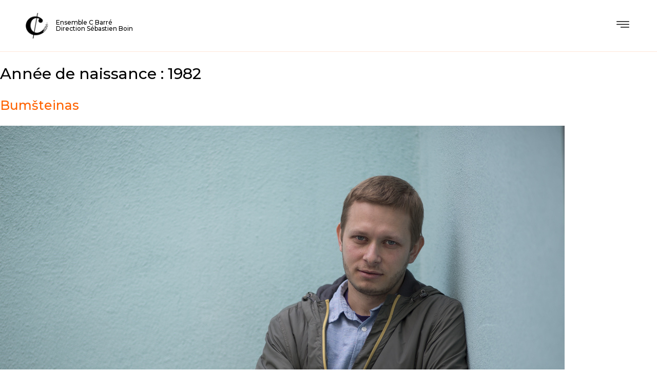

--- FILE ---
content_type: text/html; charset=UTF-8
request_url: https://www.cbarre.fr/annee_de_naissance_comp/1982/
body_size: 14804
content:
<!DOCTYPE html><html
lang="fr-FR"><head><meta
charset="UTF-8"><meta
name="viewport" content="width=device-width, initial-scale=1.0, viewport-fit=cover" /><title>1982 &#8211; Ensemble C Barré</title><meta
name='robots' content='max-image-preview:large' /><link
rel='dns-prefetch' href='//www.googletagmanager.com' /><link
rel="alternate" type="application/rss+xml" title="Ensemble C Barré &raquo; Flux" href="https://www.cbarre.fr/fr/feed/" /><link
rel="alternate" type="application/rss+xml" title="Ensemble C Barré &raquo; Flux des commentaires" href="https://www.cbarre.fr/fr/comments/feed/" /><link
rel="alternate" type="application/rss+xml" title="Flux pour Ensemble C Barré &raquo; 1982 Année de naissance" href="https://www.cbarre.fr/annee_de_naissance_comp/1982/feed/" /><style id='wp-img-auto-sizes-contain-inline-css' type='text/css'>img:is([sizes=auto i],[sizes^="auto," i]){contain-intrinsic-size:3000px 1500px}</style><style id='classic-theme-styles-inline-css' type='text/css'>
/*! This file is auto-generated */
.wp-block-button__link{color:#fff;background-color:#32373c;border-radius:9999px;box-shadow:none;text-decoration:none;padding:calc(.667em + 2px) calc(1.333em + 2px);font-size:1.125em}.wp-block-file__button{background:#32373c;color:#fff;text-decoration:none}</style><style id='global-styles-inline-css' type='text/css'>:root{--wp--preset--aspect-ratio--square:1;--wp--preset--aspect-ratio--4-3:4/3;--wp--preset--aspect-ratio--3-4:3/4;--wp--preset--aspect-ratio--3-2:3/2;--wp--preset--aspect-ratio--2-3:2/3;--wp--preset--aspect-ratio--16-9:16/9;--wp--preset--aspect-ratio--9-16:9/16;--wp--preset--color--black:#000000;--wp--preset--color--cyan-bluish-gray:#abb8c3;--wp--preset--color--white:#ffffff;--wp--preset--color--pale-pink:#f78da7;--wp--preset--color--vivid-red:#cf2e2e;--wp--preset--color--luminous-vivid-orange:#ff6900;--wp--preset--color--luminous-vivid-amber:#fcb900;--wp--preset--color--light-green-cyan:#7bdcb5;--wp--preset--color--vivid-green-cyan:#00d084;--wp--preset--color--pale-cyan-blue:#8ed1fc;--wp--preset--color--vivid-cyan-blue:#0693e3;--wp--preset--color--vivid-purple:#9b51e0;--wp--preset--gradient--vivid-cyan-blue-to-vivid-purple:linear-gradient(135deg,rgb(6,147,227) 0%,rgb(155,81,224) 100%);--wp--preset--gradient--light-green-cyan-to-vivid-green-cyan:linear-gradient(135deg,rgb(122,220,180) 0%,rgb(0,208,130) 100%);--wp--preset--gradient--luminous-vivid-amber-to-luminous-vivid-orange:linear-gradient(135deg,rgb(252,185,0) 0%,rgb(255,105,0) 100%);--wp--preset--gradient--luminous-vivid-orange-to-vivid-red:linear-gradient(135deg,rgb(255,105,0) 0%,rgb(207,46,46) 100%);--wp--preset--gradient--very-light-gray-to-cyan-bluish-gray:linear-gradient(135deg,rgb(238,238,238) 0%,rgb(169,184,195) 100%);--wp--preset--gradient--cool-to-warm-spectrum:linear-gradient(135deg,rgb(74,234,220) 0%,rgb(151,120,209) 20%,rgb(207,42,186) 40%,rgb(238,44,130) 60%,rgb(251,105,98) 80%,rgb(254,248,76) 100%);--wp--preset--gradient--blush-light-purple:linear-gradient(135deg,rgb(255,206,236) 0%,rgb(152,150,240) 100%);--wp--preset--gradient--blush-bordeaux:linear-gradient(135deg,rgb(254,205,165) 0%,rgb(254,45,45) 50%,rgb(107,0,62) 100%);--wp--preset--gradient--luminous-dusk:linear-gradient(135deg,rgb(255,203,112) 0%,rgb(199,81,192) 50%,rgb(65,88,208) 100%);--wp--preset--gradient--pale-ocean:linear-gradient(135deg,rgb(255,245,203) 0%,rgb(182,227,212) 50%,rgb(51,167,181) 100%);--wp--preset--gradient--electric-grass:linear-gradient(135deg,rgb(202,248,128) 0%,rgb(113,206,126) 100%);--wp--preset--gradient--midnight:linear-gradient(135deg,rgb(2,3,129) 0%,rgb(40,116,252) 100%);--wp--preset--font-size--small:13px;--wp--preset--font-size--medium:20px;--wp--preset--font-size--large:36px;--wp--preset--font-size--x-large:42px;--wp--preset--spacing--20:0.44rem;--wp--preset--spacing--30:0.67rem;--wp--preset--spacing--40:1rem;--wp--preset--spacing--50:1.5rem;--wp--preset--spacing--60:2.25rem;--wp--preset--spacing--70:3.38rem;--wp--preset--spacing--80:5.06rem;--wp--preset--shadow--natural:6px 6px 9px rgba(0, 0, 0, 0.2);--wp--preset--shadow--deep:12px 12px 50px rgba(0, 0, 0, 0.4);--wp--preset--shadow--sharp:6px 6px 0px rgba(0, 0, 0, 0.2);--wp--preset--shadow--outlined:6px 6px 0px -3px rgb(255, 255, 255), 6px 6px rgb(0, 0, 0);--wp--preset--shadow--crisp:6px 6px 0px rgb(0, 0, 0)}:where(.is-layout-flex){gap:.5em}:where(.is-layout-grid){gap:.5em}body .is-layout-flex{display:flex}.is-layout-flex{flex-wrap:wrap;align-items:center}.is-layout-flex>:is(*,div){margin:0}body .is-layout-grid{display:grid}.is-layout-grid>:is(*,div){margin:0}:where(.wp-block-columns.is-layout-flex){gap:2em}:where(.wp-block-columns.is-layout-grid){gap:2em}:where(.wp-block-post-template.is-layout-flex){gap:1.25em}:where(.wp-block-post-template.is-layout-grid){gap:1.25em}.has-black-color{color:var(--wp--preset--color--black)!important}.has-cyan-bluish-gray-color{color:var(--wp--preset--color--cyan-bluish-gray)!important}.has-white-color{color:var(--wp--preset--color--white)!important}.has-pale-pink-color{color:var(--wp--preset--color--pale-pink)!important}.has-vivid-red-color{color:var(--wp--preset--color--vivid-red)!important}.has-luminous-vivid-orange-color{color:var(--wp--preset--color--luminous-vivid-orange)!important}.has-luminous-vivid-amber-color{color:var(--wp--preset--color--luminous-vivid-amber)!important}.has-light-green-cyan-color{color:var(--wp--preset--color--light-green-cyan)!important}.has-vivid-green-cyan-color{color:var(--wp--preset--color--vivid-green-cyan)!important}.has-pale-cyan-blue-color{color:var(--wp--preset--color--pale-cyan-blue)!important}.has-vivid-cyan-blue-color{color:var(--wp--preset--color--vivid-cyan-blue)!important}.has-vivid-purple-color{color:var(--wp--preset--color--vivid-purple)!important}.has-black-background-color{background-color:var(--wp--preset--color--black)!important}.has-cyan-bluish-gray-background-color{background-color:var(--wp--preset--color--cyan-bluish-gray)!important}.has-white-background-color{background-color:var(--wp--preset--color--white)!important}.has-pale-pink-background-color{background-color:var(--wp--preset--color--pale-pink)!important}.has-vivid-red-background-color{background-color:var(--wp--preset--color--vivid-red)!important}.has-luminous-vivid-orange-background-color{background-color:var(--wp--preset--color--luminous-vivid-orange)!important}.has-luminous-vivid-amber-background-color{background-color:var(--wp--preset--color--luminous-vivid-amber)!important}.has-light-green-cyan-background-color{background-color:var(--wp--preset--color--light-green-cyan)!important}.has-vivid-green-cyan-background-color{background-color:var(--wp--preset--color--vivid-green-cyan)!important}.has-pale-cyan-blue-background-color{background-color:var(--wp--preset--color--pale-cyan-blue)!important}.has-vivid-cyan-blue-background-color{background-color:var(--wp--preset--color--vivid-cyan-blue)!important}.has-vivid-purple-background-color{background-color:var(--wp--preset--color--vivid-purple)!important}.has-black-border-color{border-color:var(--wp--preset--color--black)!important}.has-cyan-bluish-gray-border-color{border-color:var(--wp--preset--color--cyan-bluish-gray)!important}.has-white-border-color{border-color:var(--wp--preset--color--white)!important}.has-pale-pink-border-color{border-color:var(--wp--preset--color--pale-pink)!important}.has-vivid-red-border-color{border-color:var(--wp--preset--color--vivid-red)!important}.has-luminous-vivid-orange-border-color{border-color:var(--wp--preset--color--luminous-vivid-orange)!important}.has-luminous-vivid-amber-border-color{border-color:var(--wp--preset--color--luminous-vivid-amber)!important}.has-light-green-cyan-border-color{border-color:var(--wp--preset--color--light-green-cyan)!important}.has-vivid-green-cyan-border-color{border-color:var(--wp--preset--color--vivid-green-cyan)!important}.has-pale-cyan-blue-border-color{border-color:var(--wp--preset--color--pale-cyan-blue)!important}.has-vivid-cyan-blue-border-color{border-color:var(--wp--preset--color--vivid-cyan-blue)!important}.has-vivid-purple-border-color{border-color:var(--wp--preset--color--vivid-purple)!important}.has-vivid-cyan-blue-to-vivid-purple-gradient-background{background:var(--wp--preset--gradient--vivid-cyan-blue-to-vivid-purple)!important}.has-light-green-cyan-to-vivid-green-cyan-gradient-background{background:var(--wp--preset--gradient--light-green-cyan-to-vivid-green-cyan)!important}.has-luminous-vivid-amber-to-luminous-vivid-orange-gradient-background{background:var(--wp--preset--gradient--luminous-vivid-amber-to-luminous-vivid-orange)!important}.has-luminous-vivid-orange-to-vivid-red-gradient-background{background:var(--wp--preset--gradient--luminous-vivid-orange-to-vivid-red)!important}.has-very-light-gray-to-cyan-bluish-gray-gradient-background{background:var(--wp--preset--gradient--very-light-gray-to-cyan-bluish-gray)!important}.has-cool-to-warm-spectrum-gradient-background{background:var(--wp--preset--gradient--cool-to-warm-spectrum)!important}.has-blush-light-purple-gradient-background{background:var(--wp--preset--gradient--blush-light-purple)!important}.has-blush-bordeaux-gradient-background{background:var(--wp--preset--gradient--blush-bordeaux)!important}.has-luminous-dusk-gradient-background{background:var(--wp--preset--gradient--luminous-dusk)!important}.has-pale-ocean-gradient-background{background:var(--wp--preset--gradient--pale-ocean)!important}.has-electric-grass-gradient-background{background:var(--wp--preset--gradient--electric-grass)!important}.has-midnight-gradient-background{background:var(--wp--preset--gradient--midnight)!important}.has-small-font-size{font-size:var(--wp--preset--font-size--small)!important}.has-medium-font-size{font-size:var(--wp--preset--font-size--medium)!important}.has-large-font-size{font-size:var(--wp--preset--font-size--large)!important}.has-x-large-font-size{font-size:var(--wp--preset--font-size--x-large)!important}:where(.wp-block-post-template.is-layout-flex){gap:1.25em}:where(.wp-block-post-template.is-layout-grid){gap:1.25em}:where(.wp-block-term-template.is-layout-flex){gap:1.25em}:where(.wp-block-term-template.is-layout-grid){gap:1.25em}:where(.wp-block-columns.is-layout-flex){gap:2em}:where(.wp-block-columns.is-layout-grid){gap:2em}:root :where(.wp-block-pullquote){font-size:1.5em;line-height:1.6}</style><link
rel='stylesheet' id='wpo_min-header-0-css' href='https://www.cbarre.fr/wp-content/cache/wpo-minify/1766395398/assets/wpo-minify-header-df8fec65.min.css' type='text/css' media='all' /> <script id="wpo_min-header-0-js-extra">var _ckyConfig={"_ipData":[],"_assetsURL":"https://www.cbarre.fr/wp-content/plugins/cookie-law-info/lite/frontend/images/","_publicURL":"https://www.cbarre.fr","_expiry":"365","_categories":[{"name":"Necessary","slug":"necessary","isNecessary":!0,"ccpaDoNotSell":!0,"cookies":[],"active":!0,"defaultConsent":{"gdpr":!0,"ccpa":!0}},{"name":"Functional","slug":"functional","isNecessary":!1,"ccpaDoNotSell":!0,"cookies":[],"active":!0,"defaultConsent":{"gdpr":!1,"ccpa":!1}},{"name":"Analytics","slug":"analytics","isNecessary":!1,"ccpaDoNotSell":!0,"cookies":[],"active":!0,"defaultConsent":{"gdpr":!1,"ccpa":!1}},{"name":"Performance","slug":"performance","isNecessary":!1,"ccpaDoNotSell":!0,"cookies":[],"active":!0,"defaultConsent":{"gdpr":!1,"ccpa":!1}},{"name":"Advertisement","slug":"advertisement","isNecessary":!1,"ccpaDoNotSell":!0,"cookies":[],"active":!0,"defaultConsent":{"gdpr":!1,"ccpa":!1}}],"_activeLaw":"gdpr","_rootDomain":"","_block":"1","_showBanner":"1","_bannerConfig":{"settings":{"type":"box","preferenceCenterType":"popup","position":"bottom-left","applicableLaw":"gdpr"},"behaviours":{"reloadBannerOnAccept":!1,"loadAnalyticsByDefault":!1,"animations":{"onLoad":"animate","onHide":"sticky"}},"config":{"revisitConsent":{"status":!0,"tag":"revisit-consent","position":"bottom-left","meta":{"url":"#"},"styles":{"background-color":"#0056A7"},"elements":{"title":{"type":"text","tag":"revisit-consent-title","status":!0,"styles":{"color":"#0056a7"}}}},"preferenceCenter":{"toggle":{"status":!0,"tag":"detail-category-toggle","type":"toggle","states":{"active":{"styles":{"background-color":"#1863DC"}},"inactive":{"styles":{"background-color":"#D0D5D2"}}}}},"categoryPreview":{"status":!1,"toggle":{"status":!0,"tag":"detail-category-preview-toggle","type":"toggle","states":{"active":{"styles":{"background-color":"#1863DC"}},"inactive":{"styles":{"background-color":"#D0D5D2"}}}}},"videoPlaceholder":{"status":!0,"styles":{"background-color":"#000000","border-color":"#000000","color":"#ffffff"}},"readMore":{"status":!1,"tag":"readmore-button","type":"link","meta":{"noFollow":!0,"newTab":!0},"styles":{"color":"#1863DC","background-color":"transparent","border-color":"transparent"}},"showMore":{"status":!0,"tag":"show-desc-button","type":"button","styles":{"color":"#1863DC"}},"showLess":{"status":!0,"tag":"hide-desc-button","type":"button","styles":{"color":"#1863DC"}},"alwaysActive":{"status":!0,"tag":"always-active","styles":{"color":"#008000"}},"manualLinks":{"status":!0,"tag":"manual-links","type":"link","styles":{"color":"#1863DC"}},"auditTable":{"status":!0},"optOption":{"status":!0,"toggle":{"status":!0,"tag":"optout-option-toggle","type":"toggle","states":{"active":{"styles":{"background-color":"#1863dc"}},"inactive":{"styles":{"background-color":"#FFFFFF"}}}}}}},"_version":"3.3.8","_logConsent":"1","_tags":[{"tag":"accept-button","styles":{"color":"#FFFFFF","background-color":"#FF6200","border-color":"#FFFFFF"}},{"tag":"reject-button","styles":{"color":"#000000","background-color":"transparent","border-color":"#FF6200"}},{"tag":"settings-button","styles":{"color":"#1863DC","background-color":"transparent","border-color":"#1863DC"}},{"tag":"readmore-button","styles":{"color":"#1863DC","background-color":"transparent","border-color":"transparent"}},{"tag":"donotsell-button","styles":{"color":"#1863DC","background-color":"transparent","border-color":"transparent"}},{"tag":"show-desc-button","styles":{"color":"#1863DC"}},{"tag":"hide-desc-button","styles":{"color":"#1863DC"}},{"tag":"cky-always-active","styles":[]},{"tag":"cky-link","styles":[]},{"tag":"accept-button","styles":{"color":"#FFFFFF","background-color":"#FF6200","border-color":"#FFFFFF"}},{"tag":"revisit-consent","styles":{"background-color":"#0056A7"}}],"_shortCodes":[{"key":"cky_readmore","content":"\u003Ca href=\"#\" class=\"cky-policy\" aria-label=\"Cookie Policy\" target=\"_blank\" rel=\"noopener\" data-cky-tag=\"readmore-button\"\u003ECookie Policy\u003C/a\u003E","tag":"readmore-button","status":!1,"attributes":{"rel":"nofollow","target":"_blank"}},{"key":"cky_show_desc","content":"\u003Cbutton class=\"cky-show-desc-btn\" data-cky-tag=\"show-desc-button\" aria-label=\"Show more\"\u003EShow more\u003C/button\u003E","tag":"show-desc-button","status":!0,"attributes":[]},{"key":"cky_hide_desc","content":"\u003Cbutton class=\"cky-show-desc-btn\" data-cky-tag=\"hide-desc-button\" aria-label=\"Show less\"\u003EShow less\u003C/button\u003E","tag":"hide-desc-button","status":!0,"attributes":[]},{"key":"cky_optout_show_desc","content":"[cky_optout_show_desc]","tag":"optout-show-desc-button","status":!0,"attributes":[]},{"key":"cky_optout_hide_desc","content":"[cky_optout_hide_desc]","tag":"optout-hide-desc-button","status":!0,"attributes":[]},{"key":"cky_category_toggle_label","content":"[cky_{{status}}_category_label] [cky_preference_{{category_slug}}_title]","tag":"","status":!0,"attributes":[]},{"key":"cky_enable_category_label","content":"Enable","tag":"","status":!0,"attributes":[]},{"key":"cky_disable_category_label","content":"Disable","tag":"","status":!0,"attributes":[]},{"key":"cky_video_placeholder","content":"\u003Cdiv class=\"video-placeholder-normal\" data-cky-tag=\"video-placeholder\" id=\"[UNIQUEID]\"\u003E\u003Cp class=\"video-placeholder-text-normal\" data-cky-tag=\"placeholder-title\"\u003EPlease accept cookies to access this content\u003C/p\u003E\u003C/div\u003E","tag":"","status":!0,"attributes":[]},{"key":"cky_enable_optout_label","content":"Enable","tag":"","status":!0,"attributes":[]},{"key":"cky_disable_optout_label","content":"Disable","tag":"","status":!0,"attributes":[]},{"key":"cky_optout_toggle_label","content":"[cky_{{status}}_optout_label] [cky_optout_option_title]","tag":"","status":!0,"attributes":[]},{"key":"cky_optout_option_title","content":"Do Not Sell or Share My Personal Information","tag":"","status":!0,"attributes":[]},{"key":"cky_optout_close_label","content":"Close","tag":"","status":!0,"attributes":[]},{"key":"cky_preference_close_label","content":"Close","tag":"","status":!0,"attributes":[]}],"_rtl":"","_language":"en","_providersToBlock":[]};var _ckyStyles={"css":".cky-overlay{background: #000000; opacity: 0.4; position: fixed; top: 0; left: 0; width: 100%; height: 100%; z-index: 99999999;}.cky-hide{display: none;}.cky-btn-revisit-wrapper{display: flex; align-items: center; justify-content: center; background: #0056a7; width: 45px; height: 45px; border-radius: 50%; position: fixed; z-index: 999999; cursor: pointer;}.cky-revisit-bottom-left{bottom: 15px; left: 15px;}.cky-revisit-bottom-right{bottom: 15px; right: 15px;}.cky-btn-revisit-wrapper .cky-btn-revisit{display: flex; align-items: center; justify-content: center; background: none; border: none; cursor: pointer; position: relative; margin: 0; padding: 0;}.cky-btn-revisit-wrapper .cky-btn-revisit img{max-width: fit-content; margin: 0; height: 30px; width: 30px;}.cky-revisit-bottom-left:hover::before{content: attr(data-tooltip); position: absolute; background: #4e4b66; color: #ffffff; left: calc(100% + 7px); font-size: 12px; line-height: 16px; width: max-content; padding: 4px 8px; border-radius: 4px;}.cky-revisit-bottom-left:hover::after{position: absolute; content: \"\"; border: 5px solid transparent; left: calc(100% + 2px); border-left-width: 0; border-right-color: #4e4b66;}.cky-revisit-bottom-right:hover::before{content: attr(data-tooltip); position: absolute; background: #4e4b66; color: #ffffff; right: calc(100% + 7px); font-size: 12px; line-height: 16px; width: max-content; padding: 4px 8px; border-radius: 4px;}.cky-revisit-bottom-right:hover::after{position: absolute; content: \"\"; border: 5px solid transparent; right: calc(100% + 2px); border-right-width: 0; border-left-color: #4e4b66;}.cky-revisit-hide{display: none;}.cky-consent-container{position: fixed; width: 440px; box-sizing: border-box; z-index: 9999999; border-radius: 6px;}.cky-consent-container .cky-consent-bar{background: #ffffff; border: 1px solid; padding: 20px 26px; box-shadow: 0 -1px 10px 0 #acabab4d; border-radius: 6px;}.cky-box-bottom-left{bottom: 40px; left: 40px;}.cky-box-bottom-right{bottom: 40px; right: 40px;}.cky-box-top-left{top: 40px; left: 40px;}.cky-box-top-right{top: 40px; right: 40px;}.cky-custom-brand-logo-wrapper .cky-custom-brand-logo{width: 100px; height: auto; margin: 0 0 12px 0;}.cky-notice .cky-title{color: #212121; font-weight: 700; font-size: 18px; line-height: 24px; margin: 0 0 12px 0;}.cky-notice-des *,.cky-preference-content-wrapper *,.cky-accordion-header-des *,.cky-gpc-wrapper .cky-gpc-desc *{font-size: 14px;}.cky-notice-des{color: #212121; font-size: 14px; line-height: 24px; font-weight: 400;}.cky-notice-des img{height: 25px; width: 25px;}.cky-consent-bar .cky-notice-des p,.cky-gpc-wrapper .cky-gpc-desc p,.cky-preference-body-wrapper .cky-preference-content-wrapper p,.cky-accordion-header-wrapper .cky-accordion-header-des p,.cky-cookie-des-table li div:last-child p{color: inherit; margin-top: 0; overflow-wrap: break-word;}.cky-notice-des P:last-child,.cky-preference-content-wrapper p:last-child,.cky-cookie-des-table li div:last-child p:last-child,.cky-gpc-wrapper .cky-gpc-desc p:last-child{margin-bottom: 0;}.cky-notice-des a.cky-policy,.cky-notice-des button.cky-policy{font-size: 14px; color: #1863dc; white-space: nowrap; cursor: pointer; background: transparent; border: 1px solid; text-decoration: underline;}.cky-notice-des button.cky-policy{padding: 0;}.cky-notice-des a.cky-policy:focus-visible,.cky-notice-des button.cky-policy:focus-visible,.cky-preference-content-wrapper .cky-show-desc-btn:focus-visible,.cky-accordion-header .cky-accordion-btn:focus-visible,.cky-preference-header .cky-btn-close:focus-visible,.cky-switch input[type=\"checkbox\"]:focus-visible,.cky-footer-wrapper a:focus-visible,.cky-btn:focus-visible{outline: 2px solid #1863dc; outline-offset: 2px;}.cky-btn:focus:not(:focus-visible),.cky-accordion-header .cky-accordion-btn:focus:not(:focus-visible),.cky-preference-content-wrapper .cky-show-desc-btn:focus:not(:focus-visible),.cky-btn-revisit-wrapper .cky-btn-revisit:focus:not(:focus-visible),.cky-preference-header .cky-btn-close:focus:not(:focus-visible),.cky-consent-bar .cky-banner-btn-close:focus:not(:focus-visible){outline: 0;}button.cky-show-desc-btn:not(:hover):not(:active){color: #1863dc; background: transparent;}button.cky-accordion-btn:not(:hover):not(:active),button.cky-banner-btn-close:not(:hover):not(:active),button.cky-btn-revisit:not(:hover):not(:active),button.cky-btn-close:not(:hover):not(:active){background: transparent;}.cky-consent-bar button:hover,.cky-modal.cky-modal-open button:hover,.cky-consent-bar button:focus,.cky-modal.cky-modal-open button:focus{text-decoration: none;}.cky-notice-btn-wrapper{display: flex; justify-content: flex-start; align-items: center; flex-wrap: wrap; margin-top: 16px;}.cky-notice-btn-wrapper .cky-btn{text-shadow: none; box-shadow: none;}.cky-btn{flex: auto; max-width: 100%; font-size: 14px; font-family: inherit; line-height: 24px; padding: 8px; font-weight: 500; margin: 0 8px 0 0; border-radius: 2px; cursor: pointer; text-align: center; text-transform: none; min-height: 0;}.cky-btn:hover{opacity: 0.8;}.cky-btn-customize{color: #1863dc; background: transparent; border: 2px solid #1863dc;}.cky-btn-reject{color: #1863dc; background: transparent; border: 2px solid #1863dc;}.cky-btn-accept{background: #1863dc; color: #ffffff; border: 2px solid #1863dc;}.cky-btn:last-child{margin-right: 0;}@media (max-width: 576px){.cky-box-bottom-left{bottom: 0; left: 0;}.cky-box-bottom-right{bottom: 0; right: 0;}.cky-box-top-left{top: 0; left: 0;}.cky-box-top-right{top: 0; right: 0;}}@media (max-width: 440px){.cky-box-bottom-left, .cky-box-bottom-right, .cky-box-top-left, .cky-box-top-right{width: 100%; max-width: 100%;}.cky-consent-container .cky-consent-bar{padding: 20px 0;}.cky-custom-brand-logo-wrapper, .cky-notice .cky-title, .cky-notice-des, .cky-notice-btn-wrapper{padding: 0 24px;}.cky-notice-des{max-height: 40vh; overflow-y: scroll;}.cky-notice-btn-wrapper{flex-direction: column; margin-top: 0;}.cky-btn{width: 100%; margin: 10px 0 0 0;}.cky-notice-btn-wrapper .cky-btn-customize{order: 2;}.cky-notice-btn-wrapper .cky-btn-reject{order: 3;}.cky-notice-btn-wrapper .cky-btn-accept{order: 1; margin-top: 16px;}}@media (max-width: 352px){.cky-notice .cky-title{font-size: 16px;}.cky-notice-des *{font-size: 12px;}.cky-notice-des, .cky-btn{font-size: 12px;}}.cky-modal.cky-modal-open{display: flex; visibility: visible; -webkit-transform: translate(-50%, -50%); -moz-transform: translate(-50%, -50%); -ms-transform: translate(-50%, -50%); -o-transform: translate(-50%, -50%); transform: translate(-50%, -50%); top: 50%; left: 50%; transition: all 1s ease;}.cky-modal{box-shadow: 0 32px 68px rgba(0, 0, 0, 0.3); margin: 0 auto; position: fixed; max-width: 100%; background: #ffffff; top: 50%; box-sizing: border-box; border-radius: 6px; z-index: 999999999; color: #212121; -webkit-transform: translate(-50%, 100%); -moz-transform: translate(-50%, 100%); -ms-transform: translate(-50%, 100%); -o-transform: translate(-50%, 100%); transform: translate(-50%, 100%); visibility: hidden; transition: all 0s ease;}.cky-preference-center{max-height: 79vh; overflow: hidden; width: 845px; overflow: hidden; flex: 1 1 0; display: flex; flex-direction: column; border-radius: 6px;}.cky-preference-header{display: flex; align-items: center; justify-content: space-between; padding: 22px 24px; border-bottom: 1px solid;}.cky-preference-header .cky-preference-title{font-size: 18px; font-weight: 700; line-height: 24px;}.cky-preference-header .cky-btn-close{margin: 0; cursor: pointer; vertical-align: middle; padding: 0; background: none; border: none; width: auto; height: auto; min-height: 0; line-height: 0; text-shadow: none; box-shadow: none;}.cky-preference-header .cky-btn-close img{margin: 0; height: 10px; width: 10px;}.cky-preference-body-wrapper{padding: 0 24px; flex: 1; overflow: auto; box-sizing: border-box;}.cky-preference-content-wrapper,.cky-gpc-wrapper .cky-gpc-desc{font-size: 14px; line-height: 24px; font-weight: 400; padding: 12px 0;}.cky-preference-content-wrapper{border-bottom: 1px solid;}.cky-preference-content-wrapper img{height: 25px; width: 25px;}.cky-preference-content-wrapper .cky-show-desc-btn{font-size: 14px; font-family: inherit; color: #1863dc; text-decoration: none; line-height: 24px; padding: 0; margin: 0; white-space: nowrap; cursor: pointer; background: transparent; border-color: transparent; text-transform: none; min-height: 0; text-shadow: none; box-shadow: none;}.cky-accordion-wrapper{margin-bottom: 10px;}.cky-accordion{border-bottom: 1px solid;}.cky-accordion:last-child{border-bottom: none;}.cky-accordion .cky-accordion-item{display: flex; margin-top: 10px;}.cky-accordion .cky-accordion-body{display: none;}.cky-accordion.cky-accordion-active .cky-accordion-body{display: block; padding: 0 22px; margin-bottom: 16px;}.cky-accordion-header-wrapper{cursor: pointer; width: 100%;}.cky-accordion-item .cky-accordion-header{display: flex; justify-content: space-between; align-items: center;}.cky-accordion-header .cky-accordion-btn{font-size: 16px; font-family: inherit; color: #212121; line-height: 24px; background: none; border: none; font-weight: 700; padding: 0; margin: 0; cursor: pointer; text-transform: none; min-height: 0; text-shadow: none; box-shadow: none;}.cky-accordion-header .cky-always-active{color: #008000; font-weight: 600; line-height: 24px; font-size: 14px;}.cky-accordion-header-des{font-size: 14px; line-height: 24px; margin: 10px 0 16px 0;}.cky-accordion-chevron{margin-right: 22px; position: relative; cursor: pointer;}.cky-accordion-chevron-hide{display: none;}.cky-accordion .cky-accordion-chevron i::before{content: \"\"; position: absolute; border-right: 1.4px solid; border-bottom: 1.4px solid; border-color: inherit; height: 6px; width: 6px; -webkit-transform: rotate(-45deg); -moz-transform: rotate(-45deg); -ms-transform: rotate(-45deg); -o-transform: rotate(-45deg); transform: rotate(-45deg); transition: all 0.2s ease-in-out; top: 8px;}.cky-accordion.cky-accordion-active .cky-accordion-chevron i::before{-webkit-transform: rotate(45deg); -moz-transform: rotate(45deg); -ms-transform: rotate(45deg); -o-transform: rotate(45deg); transform: rotate(45deg);}.cky-audit-table{background: #f4f4f4; border-radius: 6px;}.cky-audit-table .cky-empty-cookies-text{color: inherit; font-size: 12px; line-height: 24px; margin: 0; padding: 10px;}.cky-audit-table .cky-cookie-des-table{font-size: 12px; line-height: 24px; font-weight: normal; padding: 15px 10px; border-bottom: 1px solid; border-bottom-color: inherit; margin: 0;}.cky-audit-table .cky-cookie-des-table:last-child{border-bottom: none;}.cky-audit-table .cky-cookie-des-table li{list-style-type: none; display: flex; padding: 3px 0;}.cky-audit-table .cky-cookie-des-table li:first-child{padding-top: 0;}.cky-cookie-des-table li div:first-child{width: 100px; font-weight: 600; word-break: break-word; word-wrap: break-word;}.cky-cookie-des-table li div:last-child{flex: 1; word-break: break-word; word-wrap: break-word; margin-left: 8px;}.cky-footer-shadow{display: block; width: 100%; height: 40px; background: linear-gradient(180deg, rgba(255, 255, 255, 0) 0%, #ffffff 100%); position: absolute; bottom: calc(100% - 1px);}.cky-footer-wrapper{position: relative;}.cky-prefrence-btn-wrapper{display: flex; flex-wrap: wrap; align-items: center; justify-content: center; padding: 22px 24px; border-top: 1px solid;}.cky-prefrence-btn-wrapper .cky-btn{flex: auto; max-width: 100%; text-shadow: none; box-shadow: none;}.cky-btn-preferences{color: #1863dc; background: transparent; border: 2px solid #1863dc;}.cky-preference-header,.cky-preference-body-wrapper,.cky-preference-content-wrapper,.cky-accordion-wrapper,.cky-accordion,.cky-accordion-wrapper,.cky-footer-wrapper,.cky-prefrence-btn-wrapper{border-color: inherit;}@media (max-width: 845px){.cky-modal{max-width: calc(100% - 16px);}}@media (max-width: 576px){.cky-modal{max-width: 100%;}.cky-preference-center{max-height: 100vh;}.cky-prefrence-btn-wrapper{flex-direction: column;}.cky-accordion.cky-accordion-active .cky-accordion-body{padding-right: 0;}.cky-prefrence-btn-wrapper .cky-btn{width: 100%; margin: 10px 0 0 0;}.cky-prefrence-btn-wrapper .cky-btn-reject{order: 3;}.cky-prefrence-btn-wrapper .cky-btn-accept{order: 1; margin-top: 0;}.cky-prefrence-btn-wrapper .cky-btn-preferences{order: 2;}}@media (max-width: 425px){.cky-accordion-chevron{margin-right: 15px;}.cky-notice-btn-wrapper{margin-top: 0;}.cky-accordion.cky-accordion-active .cky-accordion-body{padding: 0 15px;}}@media (max-width: 352px){.cky-preference-header .cky-preference-title{font-size: 16px;}.cky-preference-header{padding: 16px 24px;}.cky-preference-content-wrapper *, .cky-accordion-header-des *{font-size: 12px;}.cky-preference-content-wrapper, .cky-preference-content-wrapper .cky-show-more, .cky-accordion-header .cky-always-active, .cky-accordion-header-des, .cky-preference-content-wrapper .cky-show-desc-btn, .cky-notice-des a.cky-policy{font-size: 12px;}.cky-accordion-header .cky-accordion-btn{font-size: 14px;}}.cky-switch{display: flex;}.cky-switch input[type=\"checkbox\"]{position: relative; width: 44px; height: 24px; margin: 0; background: #d0d5d2; -webkit-appearance: none; border-radius: 50px; cursor: pointer; outline: 0; border: none; top: 0;}.cky-switch input[type=\"checkbox\"]:checked{background: #1863dc;}.cky-switch input[type=\"checkbox\"]:before{position: absolute; content: \"\"; height: 20px; width: 20px; left: 2px; bottom: 2px; border-radius: 50%; background-color: white; -webkit-transition: 0.4s; transition: 0.4s; margin: 0;}.cky-switch input[type=\"checkbox\"]:after{display: none;}.cky-switch input[type=\"checkbox\"]:checked:before{-webkit-transform: translateX(20px); -ms-transform: translateX(20px); transform: translateX(20px);}@media (max-width: 425px){.cky-switch input[type=\"checkbox\"]{width: 38px; height: 21px;}.cky-switch input[type=\"checkbox\"]:before{height: 17px; width: 17px;}.cky-switch input[type=\"checkbox\"]:checked:before{-webkit-transform: translateX(17px); -ms-transform: translateX(17px); transform: translateX(17px);}}.cky-consent-bar .cky-banner-btn-close{position: absolute; right: 9px; top: 5px; background: none; border: none; cursor: pointer; padding: 0; margin: 0; min-height: 0; line-height: 0; height: auto; width: auto; text-shadow: none; box-shadow: none;}.cky-consent-bar .cky-banner-btn-close img{height: 9px; width: 9px; margin: 0;}.cky-notice-group{font-size: 14px; line-height: 24px; font-weight: 400; color: #212121;}.cky-notice-btn-wrapper .cky-btn-do-not-sell{font-size: 14px; line-height: 24px; padding: 6px 0; margin: 0; font-weight: 500; background: none; border-radius: 2px; border: none; cursor: pointer; text-align: left; color: #1863dc; background: transparent; border-color: transparent; box-shadow: none; text-shadow: none;}.cky-consent-bar .cky-banner-btn-close:focus-visible,.cky-notice-btn-wrapper .cky-btn-do-not-sell:focus-visible,.cky-opt-out-btn-wrapper .cky-btn:focus-visible,.cky-opt-out-checkbox-wrapper input[type=\"checkbox\"].cky-opt-out-checkbox:focus-visible{outline: 2px solid #1863dc; outline-offset: 2px;}@media (max-width: 440px){.cky-consent-container{width: 100%;}}@media (max-width: 352px){.cky-notice-des a.cky-policy, .cky-notice-btn-wrapper .cky-btn-do-not-sell{font-size: 12px;}}.cky-opt-out-wrapper{padding: 12px 0;}.cky-opt-out-wrapper .cky-opt-out-checkbox-wrapper{display: flex; align-items: center;}.cky-opt-out-checkbox-wrapper .cky-opt-out-checkbox-label{font-size: 16px; font-weight: 700; line-height: 24px; margin: 0 0 0 12px; cursor: pointer;}.cky-opt-out-checkbox-wrapper input[type=\"checkbox\"].cky-opt-out-checkbox{background-color: #ffffff; border: 1px solid black; width: 20px; height: 18.5px; margin: 0; -webkit-appearance: none; position: relative; display: flex; align-items: center; justify-content: center; border-radius: 2px; cursor: pointer;}.cky-opt-out-checkbox-wrapper input[type=\"checkbox\"].cky-opt-out-checkbox:checked{background-color: #1863dc; border: none;}.cky-opt-out-checkbox-wrapper input[type=\"checkbox\"].cky-opt-out-checkbox:checked::after{left: 6px; bottom: 4px; width: 7px; height: 13px; border: solid #ffffff; border-width: 0 3px 3px 0; border-radius: 2px; -webkit-transform: rotate(45deg); -ms-transform: rotate(45deg); transform: rotate(45deg); content: \"\"; position: absolute; box-sizing: border-box;}.cky-opt-out-checkbox-wrapper.cky-disabled .cky-opt-out-checkbox-label,.cky-opt-out-checkbox-wrapper.cky-disabled input[type=\"checkbox\"].cky-opt-out-checkbox{cursor: no-drop;}.cky-gpc-wrapper{margin: 0 0 0 32px;}.cky-footer-wrapper .cky-opt-out-btn-wrapper{display: flex; flex-wrap: wrap; align-items: center; justify-content: center; padding: 22px 24px;}.cky-opt-out-btn-wrapper .cky-btn{flex: auto; max-width: 100%; text-shadow: none; box-shadow: none;}.cky-opt-out-btn-wrapper .cky-btn-cancel{border: 1px solid #dedfe0; background: transparent; color: #858585;}.cky-opt-out-btn-wrapper .cky-btn-confirm{background: #1863dc; color: #ffffff; border: 1px solid #1863dc;}@media (max-width: 352px){.cky-opt-out-checkbox-wrapper .cky-opt-out-checkbox-label{font-size: 14px;}.cky-gpc-wrapper .cky-gpc-desc, .cky-gpc-wrapper .cky-gpc-desc *{font-size: 12px;}.cky-opt-out-checkbox-wrapper input[type=\"checkbox\"].cky-opt-out-checkbox{width: 16px; height: 16px;}.cky-opt-out-checkbox-wrapper input[type=\"checkbox\"].cky-opt-out-checkbox:checked::after{left: 5px; bottom: 4px; width: 3px; height: 9px;}.cky-gpc-wrapper{margin: 0 0 0 28px;}}.video-placeholder-youtube{background-size: 100% 100%; background-position: center; background-repeat: no-repeat; background-color: #b2b0b059; position: relative; display: flex; align-items: center; justify-content: center; max-width: 100%;}.video-placeholder-text-youtube{text-align: center; align-items: center; padding: 10px 16px; background-color: #000000cc; color: #ffffff; border: 1px solid; border-radius: 2px; cursor: pointer;}.video-placeholder-normal{background-image: url(\"/wp-content/plugins/cookie-law-info/lite/frontend/images/placeholder.svg\"); background-size: 80px; background-position: center; background-repeat: no-repeat; background-color: #b2b0b059; position: relative; display: flex; align-items: flex-end; justify-content: center; max-width: 100%;}.video-placeholder-text-normal{align-items: center; padding: 10px 16px; text-align: center; border: 1px solid; border-radius: 2px; cursor: pointer;}.cky-rtl{direction: rtl; text-align: right;}.cky-rtl .cky-banner-btn-close{left: 9px; right: auto;}.cky-rtl .cky-notice-btn-wrapper .cky-btn:last-child{margin-right: 8px;}.cky-rtl .cky-notice-btn-wrapper .cky-btn:first-child{margin-right: 0;}.cky-rtl .cky-notice-btn-wrapper{margin-left: 0; margin-right: 15px;}.cky-rtl .cky-prefrence-btn-wrapper .cky-btn{margin-right: 8px;}.cky-rtl .cky-prefrence-btn-wrapper .cky-btn:first-child{margin-right: 0;}.cky-rtl .cky-accordion .cky-accordion-chevron i::before{border: none; border-left: 1.4px solid; border-top: 1.4px solid; left: 12px;}.cky-rtl .cky-accordion.cky-accordion-active .cky-accordion-chevron i::before{-webkit-transform: rotate(-135deg); -moz-transform: rotate(-135deg); -ms-transform: rotate(-135deg); -o-transform: rotate(-135deg); transform: rotate(-135deg);}@media (max-width: 768px){.cky-rtl .cky-notice-btn-wrapper{margin-right: 0;}}@media (max-width: 576px){.cky-rtl .cky-notice-btn-wrapper .cky-btn:last-child{margin-right: 0;}.cky-rtl .cky-prefrence-btn-wrapper .cky-btn{margin-right: 0;}.cky-rtl .cky-accordion.cky-accordion-active .cky-accordion-body{padding: 0 22px 0 0;}}@media (max-width: 425px){.cky-rtl .cky-accordion.cky-accordion-active .cky-accordion-body{padding: 0 15px 0 0;}}.cky-rtl .cky-opt-out-btn-wrapper .cky-btn{margin-right: 12px;}.cky-rtl .cky-opt-out-btn-wrapper .cky-btn:first-child{margin-right: 0;}.cky-rtl .cky-opt-out-checkbox-wrapper .cky-opt-out-checkbox-label{margin: 0 12px 0 0;}"}</script> <script src="https://www.cbarre.fr/wp-content/cache/wpo-minify/1766395398/assets/wpo-minify-header-a6d21ed2.min.js" id="wpo_min-header-0-js"></script> 
 <script src="https://www.googletagmanager.com/gtag/js?id=GT-KDQNMT6" id="google_gtagjs-js" async></script> <script id="google_gtagjs-js-after">window.dataLayer=window.dataLayer||[];function gtag(){dataLayer.push(arguments)}
gtag("set","linker",{"domains":["www.cbarre.fr"]});gtag("js",new Date());gtag("set","developer_id.dZTNiMT",!0);gtag("config","GT-KDQNMT6")</script> <script id="wpo_min-header-2-js-extra">var ecs_ajax_params={"ajaxurl":"https://www.cbarre.fr/wp-admin/admin-ajax.php","posts":"{\"annee_de_naissance_comp\":\"1982\",\"error\":\"\",\"m\":\"\",\"p\":0,\"post_parent\":\"\",\"subpost\":\"\",\"subpost_id\":\"\",\"attachment\":\"\",\"attachment_id\":0,\"name\":\"\",\"pagename\":\"\",\"page_id\":0,\"second\":\"\",\"minute\":\"\",\"hour\":\"\",\"day\":0,\"monthnum\":0,\"year\":0,\"w\":0,\"category_name\":\"\",\"tag\":\"\",\"cat\":\"\",\"tag_id\":\"\",\"author\":\"\",\"author_name\":\"\",\"feed\":\"\",\"tb\":\"\",\"paged\":0,\"meta_key\":\"\",\"meta_value\":\"\",\"preview\":\"\",\"s\":\"\",\"sentence\":\"\",\"title\":\"\",\"fields\":\"all\",\"menu_order\":\"\",\"embed\":\"\",\"category__in\":[],\"category__not_in\":[],\"category__and\":[],\"post__in\":[],\"post__not_in\":[],\"post_name__in\":[],\"tag__in\":[],\"tag__not_in\":[],\"tag__and\":[],\"tag_slug__in\":[],\"tag_slug__and\":[],\"post_parent__in\":[],\"post_parent__not_in\":[],\"author__in\":[],\"author__not_in\":[],\"search_columns\":[],\"tax_query\":[{\"taxonomy\":\"language\",\"field\":\"term_taxonomy_id\",\"terms\":[10],\"operator\":\"IN\"}],\"ignore_sticky_posts\":false,\"suppress_filters\":false,\"cache_results\":true,\"update_post_term_cache\":true,\"update_menu_item_cache\":false,\"lazy_load_term_meta\":true,\"update_post_meta_cache\":true,\"post_type\":\"\",\"posts_per_page\":30,\"nopaging\":false,\"comments_per_page\":\"50\",\"no_found_rows\":false,\"taxonomy\":\"annee_de_naissance_comp\",\"term\":\"1982\",\"order\":\"DESC\"}"}</script> <script src="https://www.cbarre.fr/wp-content/cache/wpo-minify/1766395398/assets/wpo-minify-header-cb970ff1.min.js" id="wpo_min-header-2-js"></script> <link
rel="https://api.w.org/" href="https://www.cbarre.fr/wp-json/" /><link
rel="alternate" title="JSON" type="application/json" href="https://www.cbarre.fr/wp-json/wp/v2/annee_de_naissance_comp/922" /><style id="cky-style-inline">[data-cky-tag]{visibility:hidden}</style><meta
name="generator" content="Site Kit by Google 1.170.0" /><meta
name="generator" content="Elementor 3.33.6; features: additional_custom_breakpoints; settings: css_print_method-external, google_font-enabled, font_display-auto"> <script>document.addEventListener('DOMContentLoaded',function(){jQuery(function($){var mywindow=$(window);var mypos=mywindow.scrollTop();let scrolling=!1;window.addEventListener('scroll',function(){scrolling=!0});setInterval(()=>{if(scrolling){scrolling=!1;if(mypos>40){if(mywindow.scrollTop()>mypos){$('#stickyH').addClass('headerup')}else{$('#stickyH').removeClass('headerup')}}
mypos=mywindow.scrollTop()}},300)})})</script> <style>#stickyH{transition:transform 0.50s ease}.headerup{transform:translateY(-180px)}</style><style>.e-con.e-parent:nth-of-type(n+4):not(.e-lazyloaded):not(.e-no-lazyload),.e-con.e-parent:nth-of-type(n+4):not(.e-lazyloaded):not(.e-no-lazyload) *{background-image:none!important}@media screen and (max-height:1024px){.e-con.e-parent:nth-of-type(n+3):not(.e-lazyloaded):not(.e-no-lazyload),.e-con.e-parent:nth-of-type(n+3):not(.e-lazyloaded):not(.e-no-lazyload) *{background-image:none!important}}@media screen and (max-height:640px){.e-con.e-parent:nth-of-type(n+2):not(.e-lazyloaded):not(.e-no-lazyload),.e-con.e-parent:nth-of-type(n+2):not(.e-lazyloaded):not(.e-no-lazyload) *{background-image:none!important}}</style><link
rel="icon" href="https://www.cbarre.fr/wp-content/uploads/2016/04/favicon_CB.png" sizes="32x32" /><link
rel="icon" href="https://www.cbarre.fr/wp-content/uploads/2016/04/favicon_CB.png" sizes="192x192" /><link
rel="apple-touch-icon" href="https://www.cbarre.fr/wp-content/uploads/2016/04/favicon_CB.png" /><meta
name="msapplication-TileImage" content="https://www.cbarre.fr/wp-content/uploads/2016/04/favicon_CB.png" /></head><body data-rsssl=1
class="archive tax-annee_de_naissance_comp term-922 wp-custom-logo wp-theme-c_barre hfeed no-sidebar elementor-default elementor-kit-7939">
<e-page-transition
preloader-type="image" preloader-image-url="https://www.cbarre.fr/wp-content/uploads/2021/07/logo_CB_full.png" class="e-page-transition--entering" exclude="^https\:\/\/www\.cbarre\.fr\/wp\-admin\/">
</e-page-transition><header
data-elementor-type="header" data-elementor-id="8544" class="elementor elementor-8544 elementor-location-header" data-elementor-post-type="elementor_library"><header
class="elementor-section elementor-top-section elementor-element elementor-element-4068525 elementor-section-content-middle elementor-section-height-min-height elementor-section-boxed elementor-section-height-default elementor-section-items-middle" data-id="4068525" data-element_type="section" id="stickyH" data-settings="{&quot;sticky&quot;:&quot;top&quot;,&quot;background_background&quot;:&quot;classic&quot;,&quot;motion_fx_motion_fx_scrolling&quot;:&quot;yes&quot;,&quot;motion_fx_range&quot;:&quot;page&quot;,&quot;sticky_effects_offset&quot;:80,&quot;motion_fx_devices&quot;:[&quot;desktop&quot;,&quot;tablet&quot;,&quot;mobile&quot;],&quot;sticky_on&quot;:[&quot;desktop&quot;,&quot;tablet&quot;,&quot;mobile&quot;],&quot;sticky_offset&quot;:0,&quot;sticky_anchor_link_offset&quot;:0}"><div
class="elementor-container elementor-column-gap-default"><div
class="elementor-column elementor-col-33 elementor-top-column elementor-element elementor-element-752d350" data-id="752d350" data-element_type="column"><div
class="elementor-widget-wrap elementor-element-populated"><div
class="elementor-element elementor-element-494222f elementor-widget elementor-widget-image" data-id="494222f" data-element_type="widget" data-widget_type="image.default"><div
class="elementor-widget-container">
<a
href="https://www.cbarre.fr/fr/">
<img
src="https://www.cbarre.fr/wp-content/uploads/elementor/thumbs/logo-ozzqapxqqrype6qz7fy19obtu2lu2d5roijy2ge7y0.png" title="logo" alt="logo" class="elementor-animation-push" loading="lazy" />								</a></div></div></div></div><div
class="elementor-column elementor-col-33 elementor-top-column elementor-element elementor-element-a2c8ddf" data-id="a2c8ddf" data-element_type="column"><div
class="elementor-widget-wrap elementor-element-populated"><div
class="elementor-element elementor-element-462b8f7 elementor-widget elementor-widget-heading" data-id="462b8f7" data-element_type="widget" data-widget_type="heading.default"><div
class="elementor-widget-container"><h1 class="elementor-heading-title elementor-size-default"><a
href="https://www.cbarre.fr/fr/">Ensemble C Barré<br>Direction Sébastien Boin</a></h1></div></div></div></div><div
class="elementor-column elementor-col-33 elementor-top-column elementor-element elementor-element-311429b" data-id="311429b" data-element_type="column"><div
class="elementor-widget-wrap elementor-element-populated"><div
class="elementor-element elementor-element-ac45aa0 elementor-view-default elementor-widget elementor-widget-icon" data-id="ac45aa0" data-element_type="widget" data-widget_type="icon.default"><div
class="elementor-widget-container"><div
class="elementor-icon-wrapper">
<a
class="elementor-icon elementor-animation-pop" href="#elementor-action%3Aaction%3Dpopup%3Aopen%26settings%3DeyJpZCI6IjE1MzkyIiwidG9nZ2xlIjpmYWxzZX0%3D">
<svg
xmlns="http://www.w3.org/2000/svg" xmlns:xlink="http://www.w3.org/1999/xlink" id="Capa_1" x="0px" y="0px" viewBox="0 0 384.97 384.97" style="enable-background:new 0 0 384.97 384.97;" xml:space="preserve"><g>	<g
id="Menu_1_">		<path
d="M12.03,120.303h360.909c6.641,0,12.03-5.39,12.03-12.03c0-6.641-5.39-12.03-12.03-12.03H12.03    c-6.641,0-12.03,5.39-12.03,12.03C0,114.913,5.39,120.303,12.03,120.303z"></path>		<path
d="M372.939,180.455H12.03c-6.641,0-12.03,5.39-12.03,12.03s5.39,12.03,12.03,12.03h360.909c6.641,0,12.03-5.39,12.03-12.03    S379.58,180.455,372.939,180.455z"></path>		<path
d="M372.939,264.667H132.333c-6.641,0-12.03,5.39-12.03,12.03c0,6.641,5.39,12.03,12.03,12.03h240.606    c6.641,0,12.03-5.39,12.03-12.03C384.97,270.056,379.58,264.667,372.939,264.667z"></path>	</g>	<g>	</g>	<g>	</g>	<g>	</g>	<g>	</g>	<g>	</g>	<g>	</g></g><g></g><g></g><g></g><g></g><g></g><g></g><g></g><g></g><g></g><g></g><g></g><g></g><g></g><g></g><g></g></svg>			</a></div></div></div></div></div></div></header></header><main
id="primary" class="site-main"><header
class="page-header"><h1 class="page-title">Année de naissance : <span>1982</span></h1></header><article
id="post-15099" class="post-15099 compositeur type-compositeur status-publish has-post-thumbnail hentry category-francais annee_de_naissance_comp-922"><header
class="entry-header"><h2 class="entry-title"><a
href="https://www.cbarre.fr/fr/compositeur/arturas-bumsteinas/" rel="bookmark">Bumšteinas</a></h2></header>
<a
class="post-thumbnail" href="https://www.cbarre.fr/fr/compositeur/arturas-bumsteinas/" aria-hidden="true" tabindex="-1">
<img
fetchpriority="high" width="1100" height="733" src="https://www.cbarre.fr/wp-content/uploads/2022/08/Arturas-Bumsteinas.jpeg" class="attachment-post-thumbnail size-post-thumbnail wp-post-image" alt="Bumšteinas" decoding="async" srcset="https://www.cbarre.fr/wp-content/uploads/2022/08/Arturas-Bumsteinas.jpeg 1100w, https://www.cbarre.fr/wp-content/uploads/2022/08/Arturas-Bumsteinas-300x200.jpeg 300w, https://www.cbarre.fr/wp-content/uploads/2022/08/Arturas-Bumsteinas-1024x682.jpeg 1024w" sizes="(max-width: 1100px) 100vw, 1100px" />			</a><div
class="entry-content"></div><footer
class="entry-footer"></footer></article><article
id="post-13688" class="post-13688 compositeur type-compositeur status-publish has-post-thumbnail hentry category-francais category-musique-de-chambre category-musique-instrumentale annee_de_naissance_comp-922"><header
class="entry-header"><h2 class="entry-title"><a
href="https://www.cbarre.fr/fr/compositeur/vincent-beer-demander/" rel="bookmark">Beer-Demander</a></h2></header>
<a
class="post-thumbnail" href="https://www.cbarre.fr/fr/compositeur/vincent-beer-demander/" aria-hidden="true" tabindex="-1">
<img
width="800" height="500" src="https://www.cbarre.fr/wp-content/uploads/2021/07/beer-demander-800x500-1.png" class="attachment-post-thumbnail size-post-thumbnail wp-post-image" alt="Beer-Demander" decoding="async" srcset="https://www.cbarre.fr/wp-content/uploads/2021/07/beer-demander-800x500-1.png 800w, https://www.cbarre.fr/wp-content/uploads/2021/07/beer-demander-800x500-1-300x188.png 300w" sizes="(max-width: 800px) 100vw, 800px" />			</a><div
class="entry-content"></div><footer
class="entry-footer"></footer></article></main><footer
data-elementor-type="footer" data-elementor-id="8365" class="elementor elementor-8365 elementor-location-footer" data-elementor-post-type="elementor_library"><footer
class="elementor-section elementor-top-section elementor-element elementor-element-45a8b5e elementor-section-full_width elementor-section-stretched elementor-section-content-space-around elementor-section-height-default elementor-section-height-default" data-id="45a8b5e" data-element_type="section" data-settings="{&quot;stretch_section&quot;:&quot;section-stretched&quot;,&quot;background_background&quot;:&quot;classic&quot;}"><div
class="elementor-container elementor-column-gap-default"><div
class="elementor-column elementor-col-33 elementor-top-column elementor-element elementor-element-7c63972" data-id="7c63972" data-element_type="column"><div
class="elementor-widget-wrap"></div></div><div
class="elementor-column elementor-col-33 elementor-top-column elementor-element elementor-element-441c64a" data-id="441c64a" data-element_type="column"><div
class="elementor-widget-wrap elementor-element-populated"><div
class="elementor-element elementor-element-d155244 elementor-align-center elementor-widget__width-inherit elementor-widget elementor-widget-button" data-id="d155244" data-element_type="widget" data-widget_type="button.default"><div
class="elementor-widget-container"><div
class="elementor-button-wrapper">
<a
class="elementor-button elementor-button-link elementor-size-sm" href="https://www.cbarre.fr/fr/inscription-a-la-newsletter/" rel="nofollow">
<span
class="elementor-button-content-wrapper">
<span
class="elementor-button-text">S'abonner à la newsletter !</span>
</span>
</a></div></div></div></div></div><div
class="elementor-column elementor-col-33 elementor-top-column elementor-element elementor-element-44c1be7" data-id="44c1be7" data-element_type="column"><div
class="elementor-widget-wrap"></div></div></div></footer><footer
class="elementor-section elementor-top-section elementor-element elementor-element-5eb1941 elementor-section-full_width elementor-section-stretched elementor-section-content-space-around elementor-section-height-default elementor-section-height-default" data-id="5eb1941" data-element_type="section" data-settings="{&quot;stretch_section&quot;:&quot;section-stretched&quot;,&quot;background_background&quot;:&quot;classic&quot;}"><div
class="elementor-container elementor-column-gap-default"><div
class="elementor-column elementor-col-33 elementor-top-column elementor-element elementor-element-92e9c5d" data-id="92e9c5d" data-element_type="column"><div
class="elementor-widget-wrap"></div></div><div
class="elementor-column elementor-col-33 elementor-top-column elementor-element elementor-element-43f6a16" data-id="43f6a16" data-element_type="column"><div
class="elementor-widget-wrap elementor-element-populated"><div
class="elementor-element elementor-element-afc9ff5 elementor-widget elementor-widget-text-editor" data-id="afc9ff5" data-element_type="widget" data-widget_type="text-editor.default"><div
class="elementor-widget-container">
© 2026 -Ensemble C Barré | par <span
style="color: #ffffff"><a
style="color: #ffffff;padding: 0px 5px" href="https://heho.fr" target="_blank" rel="noopener">HéHo ?! ✌🏻</a></span></div></div></div></div><div
class="elementor-column elementor-col-33 elementor-top-column elementor-element elementor-element-11ac698" data-id="11ac698" data-element_type="column"><div
class="elementor-widget-wrap"></div></div></div></footer></footer> <script type="speculationrules">
{"prefetch":[{"source":"document","where":{"and":[{"href_matches":"/*"},{"not":{"href_matches":["/wp-*.php","/wp-admin/*","/wp-content/uploads/*","/wp-content/*","/wp-content/plugins/*","/wp-content/themes/c_barre/*","/*\\?(.+)"]}},{"not":{"selector_matches":"a[rel~=\"nofollow\"]"}},{"not":{"selector_matches":".no-prefetch, .no-prefetch a"}}]},"eagerness":"conservative"}]}
</script> <script id="ckyBannerTemplate" type="text/template"><div class="cky-overlay cky-hide"></div><div class="cky-btn-revisit-wrapper cky-revisit-hide" data-cky-tag="revisit-consent" data-tooltip="Consent Preferences" style="background-color:#0056A7"><button class="cky-btn-revisit" aria-label="Consent Preferences"><img src="https://www.cbarre.fr/wp-content/plugins/cookie-law-info/lite/frontend/images/revisit.svg" alt="Revisit consent button"></button></div><div class="cky-consent-container cky-hide" tabindex="0"><div class="cky-consent-bar" data-cky-tag="notice" style="background-color:#FFFFFF;border-color:#F4F4F4"><div class="cky-notice"><p class="cky-title" role="heading" aria-level="1" data-cky-tag="title" style="color:#212121">Nous accordons de l'importance à votre vie privée</p><div class="cky-notice-group"> <div class="cky-notice-des" data-cky-tag="description" style="color:#212121"> <p>Nous utilisons des cookies pour améliorer votre expérience de navigation et analyser notre trafic. En naviguant sur ce site vous consentez à cette utilisation.</p> </div><div class="cky-notice-btn-wrapper" data-cky-tag="notice-buttons">   <button class="cky-btn cky-btn-accept" aria-label="J'ai compris" data-cky-tag="accept-button" style="color:#FFFFFF;background-color:#FF6200;border-color:#FFFFFF">J'ai compris</button>  </div></div></div></div></div><div class="cky-modal" tabindex="0"> <div class="cky-preference-center" data-cky-tag="detail" style="color:#212121;background-color:#FFFFFF;border-color:#F4F4F4"> <div class="cky-preference-header"> <span class="cky-preference-title" role="heading" aria-level="1" data-cky-tag="detail-title" style="color:#212121">Customise Consent Preferences</span> <button class="cky-btn-close" aria-label="[cky_preference_close_label]" data-cky-tag="detail-close"> <img src="https:</script> <div
data-elementor-type="popup" data-elementor-id="15392" class="elementor elementor-15392 elementor-location-popup" data-elementor-settings="{&quot;entrance_animation&quot;:&quot;fadeInRight&quot;,&quot;exit_animation&quot;:&quot;fadeInUp&quot;,&quot;entrance_animation_duration&quot;:{&quot;unit&quot;:&quot;px&quot;,&quot;size&quot;:0.5,&quot;sizes&quot;:[]},&quot;a11y_navigation&quot;:&quot;yes&quot;,&quot;timing&quot;:[]}" data-elementor-post-type="elementor_library"><section
class="elementor-section elementor-top-section elementor-element elementor-element-215a1fa elementor-section-full_width elementor-section-height-min-height elementor-section-height-default elementor-section-items-middle elementor-invisible" data-id="215a1fa" data-element_type="section" data-settings="{&quot;animation&quot;:&quot;fadeIn&quot;}"><div
class="elementor-container elementor-column-gap-default"><div
class="elementor-column elementor-col-100 elementor-top-column elementor-element elementor-element-7706e32" data-id="7706e32" data-element_type="column"><div
class="elementor-widget-wrap elementor-element-populated"><div
class="elementor-element elementor-element-1771954 elementor-nav-menu__text-align-center elementor-widget elementor-widget-nav-menu" data-id="1771954" data-element_type="widget" data-settings="{&quot;layout&quot;:&quot;dropdown&quot;,&quot;submenu_icon&quot;:{&quot;value&quot;:&quot;&lt;i class=\&quot;\&quot; aria-hidden=\&quot;true\&quot;&gt;&lt;\/i&gt;&quot;,&quot;library&quot;:&quot;&quot;}}" data-widget_type="nav-menu.default"><div
class="elementor-widget-container"><nav
class="elementor-nav-menu--dropdown elementor-nav-menu__container" aria-hidden="true"><ul
id="menu-2-1771954" class="elementor-nav-menu"><li
class="menu-item menu-item-type-custom menu-item-object-custom menu-item-13172"><a
href="https://www.cbarre.fr/fr/#suite" class="elementor-item elementor-item-anchor" tabindex="-1">Actualités</a></li><li
class="menu-item menu-item-type-post_type menu-item-object-page menu-item-13171"><a
href="https://www.cbarre.fr/fr/actualites-passees/" class="elementor-item" tabindex="-1">Actualités passées</a></li><li
class="menu-item menu-item-type-custom menu-item-object-custom menu-item-has-children menu-item-8030"><a
class="elementor-item" tabindex="-1">C Barré</a><ul
class="sub-menu elementor-nav-menu--dropdown"><li
class="menu-item menu-item-type-post_type menu-item-object-page menu-item-8925"><a
href="https://www.cbarre.fr/fr/l-ensemble-c-barre/" class="elementor-sub-item" tabindex="-1">L’ensemble</a></li><li
class="menu-item menu-item-type-post_type menu-item-object-page menu-item-8854"><a
href="https://www.cbarre.fr/fr/les-musiciens/" class="elementor-sub-item" tabindex="-1">Les Musiciens</a></li><li
class="menu-item menu-item-type-post_type menu-item-object-page menu-item-11683"><a
href="https://www.cbarre.fr/fr/sebastien-boin/" class="elementor-sub-item" tabindex="-1">Le Chef</a></li><li
class="menu-item menu-item-type-post_type menu-item-object-page menu-item-15793"><a
href="https://www.cbarre.fr/fr/les-collaborateurs/" class="elementor-sub-item" tabindex="-1">Les collaborateurs</a></li><li
class="menu-item menu-item-type-post_type menu-item-object-page menu-item-11385"><a
href="https://www.cbarre.fr/fr/les-partenaires/" class="elementor-sub-item" tabindex="-1">Les partenaires</a></li><li
class="menu-item menu-item-type-post_type menu-item-object-page menu-item-13219"><a
href="https://www.cbarre.fr/fr/le-gmem/" class="elementor-sub-item" tabindex="-1">Le GMEM</a></li></ul></li><li
class="menu-item menu-item-type-custom menu-item-object-custom menu-item-has-children menu-item-8033"><a
class="elementor-item" tabindex="-1">Répertoire</a><ul
class="sub-menu elementor-nav-menu--dropdown"><li
class="menu-item menu-item-type-post_type menu-item-object-page menu-item-9582"><a
href="https://www.cbarre.fr/fr/les-compositeurs/" class="elementor-sub-item" tabindex="-1">Les compositeurs</a></li><li
class="menu-item menu-item-type-post_type menu-item-object-page menu-item-17661"><a
href="https://www.cbarre.fr/fr/toutes-les-oeuvres/" class="elementor-sub-item" tabindex="-1">Toutes les œuvres</a></li></ul></li><li
class="menu-item menu-item-type-post_type menu-item-object-page menu-item-17935"><a
href="https://www.cbarre.fr/fr/actions-culturelles/" class="elementor-item" tabindex="-1">Actions culturelles</a></li><li
class="menu-item menu-item-type-custom menu-item-object-custom menu-item-has-children menu-item-13833"><a
href="#" class="elementor-item elementor-item-anchor" tabindex="-1">Projets de recherche</a><ul
class="sub-menu elementor-nav-menu--dropdown"><li
class="menu-item menu-item-type-post_type menu-item-object-page menu-item-13834"><a
href="https://www.cbarre.fr/fr/divergence/" class="elementor-sub-item" tabindex="-1">Divergence</a></li></ul></li><li
class="menu-item menu-item-type-custom menu-item-object-custom menu-item-has-children menu-item-8037"><a
class="elementor-item" tabindex="-1">Médias</a><ul
class="sub-menu elementor-nav-menu--dropdown"><li
class="menu-item menu-item-type-post_type menu-item-object-page menu-item-13485"><a
href="https://www.cbarre.fr/fr/audio/" class="elementor-sub-item" tabindex="-1">Audio</a></li><li
class="menu-item menu-item-type-post_type menu-item-object-page menu-item-9578"><a
href="https://www.cbarre.fr/fr/videos/" class="elementor-sub-item" tabindex="-1">Vidéos</a></li><li
class="menu-item menu-item-type-post_type menu-item-object-page menu-item-12573"><a
href="https://www.cbarre.fr/fr/editions-phonographiques/" class="elementor-sub-item" tabindex="-1">Éditions phonographiques</a></li></ul></li><li
class="menu-item menu-item-type-post_type menu-item-object-page menu-item-11685"><a
href="https://www.cbarre.fr/fr/mecenat/" class="elementor-item" tabindex="-1">Mécénat d&rsquo;entreprise</a></li><li
class="menu-item menu-item-type-post_type menu-item-object-page menu-item-11955"><a
href="https://www.cbarre.fr/fr/contact/" class="elementor-item" tabindex="-1">Contact</a></li><li
class="menu-item menu-item-type-post_type menu-item-object-page menu-item-17936"><a
href="https://www.cbarre.fr/fr/espace-pro/" class="elementor-item" tabindex="-1">Espace pro</a></li></ul></nav></div></div><div
class="elementor-element elementor-element-7792226 elementor-nav-menu__align-center elementor-nav-menu__text-align-center elementor-nav-menu--dropdown-tablet elementor-widget elementor-widget-nav-menu" data-id="7792226" data-element_type="widget" data-settings="{&quot;submenu_icon&quot;:{&quot;value&quot;:&quot;&lt;i class=\&quot;fas fa-chevron-down\&quot; aria-hidden=\&quot;true\&quot;&gt;&lt;\/i&gt;&quot;,&quot;library&quot;:&quot;fa-solid&quot;},&quot;layout&quot;:&quot;horizontal&quot;}" data-widget_type="nav-menu.default"><div
class="elementor-widget-container"><nav
aria-label="Menu" class="elementor-nav-menu--main elementor-nav-menu__container elementor-nav-menu--layout-horizontal e--pointer-none"><ul
id="menu-1-7792226" class="elementor-nav-menu"><li
class="lang-item lang-item-10 lang-item-fr current-lang lang-item-first menu-item menu-item-type-custom menu-item-object-custom menu-item-8057-fr"><a
href="https://www.cbarre.fr/fr/annee_de_naissance_comp/1982/" hreflang="fr-FR" lang="fr-FR" class="elementor-item">Fr</a></li><li
class="lang-item lang-item-16 lang-item-en no-translation menu-item menu-item-type-custom menu-item-object-custom menu-item-8057-en"><a
href="https://www.cbarre.fr/en/" hreflang="en-US" lang="en-US" class="elementor-item">En</a></li></ul></nav><nav
class="elementor-nav-menu--dropdown elementor-nav-menu__container" aria-hidden="true"><ul
id="menu-2-7792226" class="elementor-nav-menu"><li
class="lang-item lang-item-10 lang-item-fr current-lang lang-item-first menu-item menu-item-type-custom menu-item-object-custom menu-item-8057-fr"><a
href="https://www.cbarre.fr/fr/annee_de_naissance_comp/1982/" hreflang="fr-FR" lang="fr-FR" class="elementor-item" tabindex="-1">Fr</a></li><li
class="lang-item lang-item-16 lang-item-en no-translation menu-item menu-item-type-custom menu-item-object-custom menu-item-8057-en"><a
href="https://www.cbarre.fr/en/" hreflang="en-US" lang="en-US" class="elementor-item" tabindex="-1">En</a></li></ul></nav></div></div><div
class="elementor-element elementor-element-79c638f elementor-search-form--skin-full_screen elementor-widget elementor-widget-search-form" data-id="79c638f" data-element_type="widget" data-settings="{&quot;skin&quot;:&quot;full_screen&quot;}" data-widget_type="search-form.default"><div
class="elementor-widget-container">
<search
role="search"><form
class="elementor-search-form" action="https://www.cbarre.fr/fr/" method="get"><div
class="elementor-search-form__toggle" role="button" tabindex="0" aria-label="Rechercher ">
<i
aria-hidden="true" class="fas fa-search"></i></div><div
class="elementor-search-form__container">
<label
class="elementor-screen-only" for="elementor-search-form-79c638f">Rechercher </label>
<input
id="elementor-search-form-79c638f" placeholder="Rechercher..." class="elementor-search-form__input" type="search" name="s" value=""><div
class="dialog-lightbox-close-button dialog-close-button" role="button" tabindex="0" aria-label="Fermer ce champ de recherche.">
<i
aria-hidden="true" class="eicon-close"></i></div></div></form>
</search></div></div><div
class="elementor-element elementor-element-1ffb201 elementor-shape-rounded elementor-grid-0 e-grid-align-center elementor-widget elementor-widget-social-icons" data-id="1ffb201" data-element_type="widget" data-widget_type="social-icons.default"><div
class="elementor-widget-container"><div
class="elementor-social-icons-wrapper elementor-grid" role="list">
<span
class="elementor-grid-item" role="listitem">
<a
class="elementor-icon elementor-social-icon elementor-social-icon-envelope elementor-repeater-item-7a09e0c" href="#elementor-action%3Aaction%3Dpopup%3Aopen%26settings%3DeyJpZCI6Ijg4NzMiLCJ0b2dnbGUiOmZhbHNlfQ%3D%3D" target="_blank">
<span
class="elementor-screen-only">Envelope</span>
<i
aria-hidden="true" class="far fa-envelope"></i>					</a>
</span>
<span
class="elementor-grid-item" role="listitem">
<a
class="elementor-icon elementor-social-icon elementor-social-icon-facebook-f elementor-repeater-item-24ef50b" href="https://fr-fr.facebook.com/ensemblecbarre/" target="_blank">
<span
class="elementor-screen-only">Facebook-f</span>
<i
aria-hidden="true" class="fab fa-facebook-f"></i>					</a>
</span>
<span
class="elementor-grid-item" role="listitem">
<a
class="elementor-icon elementor-social-icon elementor-social-icon-youtube elementor-repeater-item-bc75a51" href="https://www.youtube.com/channel/UCznUuGB-H2bP93ZRgyKMBcQ" target="_blank">
<span
class="elementor-screen-only">Youtube</span>
<i
aria-hidden="true" class="fab fa-youtube"></i>					</a>
</span>
<span
class="elementor-grid-item" role="listitem">
<a
class="elementor-icon elementor-social-icon elementor-social-icon-instagram elementor-repeater-item-a7059d2" href="https://www.instagram.com/ensemblecbarre/" target="_blank">
<span
class="elementor-screen-only">Instagram</span>
<i
aria-hidden="true" class="fab fa-instagram"></i>					</a>
</span>
<span
class="elementor-grid-item" role="listitem">
<a
class="elementor-icon elementor-social-icon elementor-social-icon-spotify elementor-repeater-item-ff66df2" href="https://open.spotify.com/intl-fr/artist/3DdStEDWJqybTs3VMjq8WG" target="_blank">
<span
class="elementor-screen-only">Spotify</span>
<i
aria-hidden="true" class="fab fa-spotify"></i>					</a>
</span>
<span
class="elementor-grid-item" role="listitem">
<a
class="elementor-icon elementor-social-icon elementor-social-icon-soundcloud elementor-repeater-item-436fb89" href="https://soundcloud.com/c-barr-1" target="_blank">
<span
class="elementor-screen-only">Soundcloud</span>
<i
aria-hidden="true" class="fab fa-soundcloud"></i>					</a>
</span></div></div></div></div></div></div></section></div><div
data-elementor-type="popup" data-elementor-id="8873" class="elementor elementor-8873 elementor-location-popup" data-elementor-settings="{&quot;entrance_animation&quot;:&quot;slideInDown&quot;,&quot;exit_animation&quot;:&quot;fadeInUp&quot;,&quot;entrance_animation_duration&quot;:{&quot;unit&quot;:&quot;px&quot;,&quot;size&quot;:0.2,&quot;sizes&quot;:[]},&quot;a11y_navigation&quot;:&quot;yes&quot;,&quot;timing&quot;:[]}" data-elementor-post-type="elementor_library"><section
class="elementor-section elementor-top-section elementor-element elementor-element-90650e4 elementor-section-boxed elementor-section-height-default elementor-section-height-default" data-id="90650e4" data-element_type="section"><div
class="elementor-container elementor-column-gap-default"><div
class="elementor-column elementor-col-100 elementor-top-column elementor-element elementor-element-1d1fefc" data-id="1d1fefc" data-element_type="column"><div
class="elementor-widget-wrap elementor-element-populated"><div
class="elementor-element elementor-element-49ba092 elementor-widget elementor-widget-text-editor" data-id="49ba092" data-element_type="widget" data-widget_type="text-editor.default"><div
class="elementor-widget-container"><p>Pour recevoir nos informations,<br
/>inscrivez vous à notre newsletter !</p></div></div><div
class="elementor-element elementor-element-ca86f48 elementor-button-align-end elementor-widget elementor-widget-form" data-id="ca86f48" data-element_type="widget" data-settings="{&quot;button_width&quot;:&quot;25&quot;,&quot;step_next_label&quot;:&quot;Next&quot;,&quot;step_previous_label&quot;:&quot;Previous&quot;,&quot;step_type&quot;:&quot;number_text&quot;,&quot;step_icon_shape&quot;:&quot;circle&quot;}" data-widget_type="form.default"><div
class="elementor-widget-container"><form
class="elementor-form" method="post" name="newsletter" aria-label="newsletter">
<input
type="hidden" name="post_id" value="8873"/>
<input
type="hidden" name="form_id" value="ca86f48"/>
<input
type="hidden" name="referer_title" value="RIHM" /><input
type="hidden" name="queried_id" value="9810"/><div
class="elementor-form-fields-wrapper elementor-labels-"><div
class="elementor-field-type-text elementor-field-group elementor-column elementor-field-group-name elementor-col-100 elementor-field-required">
<label
for="form-field-name" class="elementor-field-label elementor-screen-only">
Nom							</label>
<input
size="1" type="text" name="form_fields[name]" id="form-field-name" class="elementor-field elementor-size-md  elementor-field-textual" placeholder="Votre nom" required="required"></div><div
class="elementor-field-type-email elementor-field-group elementor-column elementor-field-group-email elementor-col-100 elementor-field-required">
<label
for="form-field-email" class="elementor-field-label elementor-screen-only">
mail							</label>
<input
size="1" type="email" name="form_fields[email]" id="form-field-email" class="elementor-field elementor-size-md  elementor-field-textual" placeholder="Votre adresse mail" required="required"></div><div
class="elementor-field-type-acceptance elementor-field-group elementor-column elementor-field-group-field_4596694 elementor-col-75 elementor-field-required">
<label
for="form-field-field_4596694" class="elementor-field-label elementor-screen-only">
case							</label><div
class="elementor-field-subgroup">
<span
class="elementor-field-option">
<input
type="checkbox" name="form_fields[field_4596694]" id="form-field-field_4596694" class="elementor-field elementor-size-md  elementor-acceptance-field" required="required">
<label
for="form-field-field_4596694"><span
style="padding-left:5px;">J'accepte de recevoir les informations de l'Ensemble C Barré</label>			</span></div></div><div
class="elementor-field-type-recaptcha_v3 elementor-field-group elementor-column elementor-field-group-field_225982c elementor-col-100 recaptcha_v3-bottomright"><div
class="elementor-field" id="form-field-field_225982c"><div
class="elementor-g-recaptcha" data-sitekey="6Le6LG4aAAAAAJVF82GyjDxfnPjXWlGnvvcmmbNv" data-type="v3" data-action="Form" data-badge="bottomright" data-size="invisible"></div></div></div><div
class="elementor-field-group elementor-column elementor-field-type-submit elementor-col-25 e-form__buttons">
<button
class="elementor-button elementor-size-md" type="submit">
<span
class="elementor-button-content-wrapper">
<span
class="elementor-button-text">Envoyer</span>
</span>
</button></div></div></form></div></div></div></div></div></section></div> <script>const lazyloadRunObserver=()=>{const lazyloadBackgrounds=document.querySelectorAll(`.e-con.e-parent:not(.e-lazyloaded)`);const lazyloadBackgroundObserver=new IntersectionObserver((entries)=>{entries.forEach((entry)=>{if(entry.isIntersecting){let lazyloadBackground=entry.target;if(lazyloadBackground){lazyloadBackground.classList.add('e-lazyloaded')}
lazyloadBackgroundObserver.unobserve(entry.target)}})},{rootMargin:'200px 0px 200px 0px'});lazyloadBackgrounds.forEach((lazyloadBackground)=>{lazyloadBackgroundObserver.observe(lazyloadBackground)})};const events=['DOMContentLoaded','elementor/lazyload/observe',];events.forEach((event)=>{document.addEventListener(event,lazyloadRunObserver)})</script> <link
rel='stylesheet' id='0-css' href='https://fonts.googleapis.com/css2?family=Montserrat:ital,wght@0,0,1001,1000,2001,2000,3001,3000,4001,4000,5001,5000,6001,6000,7001,7000,8001,8000,9001,900&#038;family=Raleway:ital,wght@0,0,1001,1000,2001,2000,3001,3000,4001,4000,5001,5000,6001,6000,7001,7000,8001,8000,9001,900&#038;family=Candal:ital,wght@0,0,1001,1000,2001,2000,3001,3000,4001,4000,5001,5000,6001,6000,7001,7000,8001,8000,9001,900&#038;family=Roboto:ital,wght@0,100;0,200;0,300;0,400;0,500;0,600;0,700;0,800;0,900;1,100;1,200;1,300;1,400;1,500;1,600;1,700;1,800;1,900&#038;display=swap' type='text/css' media='all' /><link
rel='stylesheet' id='wpo_min-footer-0-css' href='https://www.cbarre.fr/wp-content/cache/wpo-minify/1766395398/assets/wpo-minify-footer-c6d29eec.min.css' type='text/css' media='all' /> <script id="pll_cookie_script-js-after">(function(){var expirationDate=new Date();expirationDate.setTime(expirationDate.getTime()+31536000*1000);document.cookie="pll_language=fr; expires="+expirationDate.toUTCString()+"; path=/; secure; SameSite=Lax"}())</script> <script src="https://www.cbarre.fr/wp-content/cache/wpo-minify/1766395398/assets/wpo-minify-footer-17ae46f5.min.js" id="wpo_min-footer-0-js"></script> <script id="wpo_min-footer-1-js-extra">var mjWidget={"ajax_url":"https://www.cbarre.fr/wp-admin/admin-ajax.php"}</script> <script src="https://www.cbarre.fr/wp-content/cache/wpo-minify/1766395398/assets/wpo-minify-footer-bd7428aa.min.js" id="wpo_min-footer-1-js"></script> <script src="https://www.google.com/recaptcha/api.js?render=explicit&amp;ver=3.33.2" id="elementor-recaptcha_v3-api-js"></script> <script src="https://www.cbarre.fr/wp-content/cache/wpo-minify/1766395398/assets/wpo-minify-footer-e891173b.min.js" id="wpo_min-footer-3-js"></script> <script src="https://www.cbarre.fr/wp-content/cache/wpo-minify/1766395398/assets/wpo-minify-footer-fdb61560.min.js" id="wpo_min-footer-4-js"></script> </body></html>
<!-- Cached by WP-Optimize (gzip) - https://teamupdraft.com/wp-optimize/ - Last modified: 17 January 2026 2 h 57 min (UTC:1) -->
